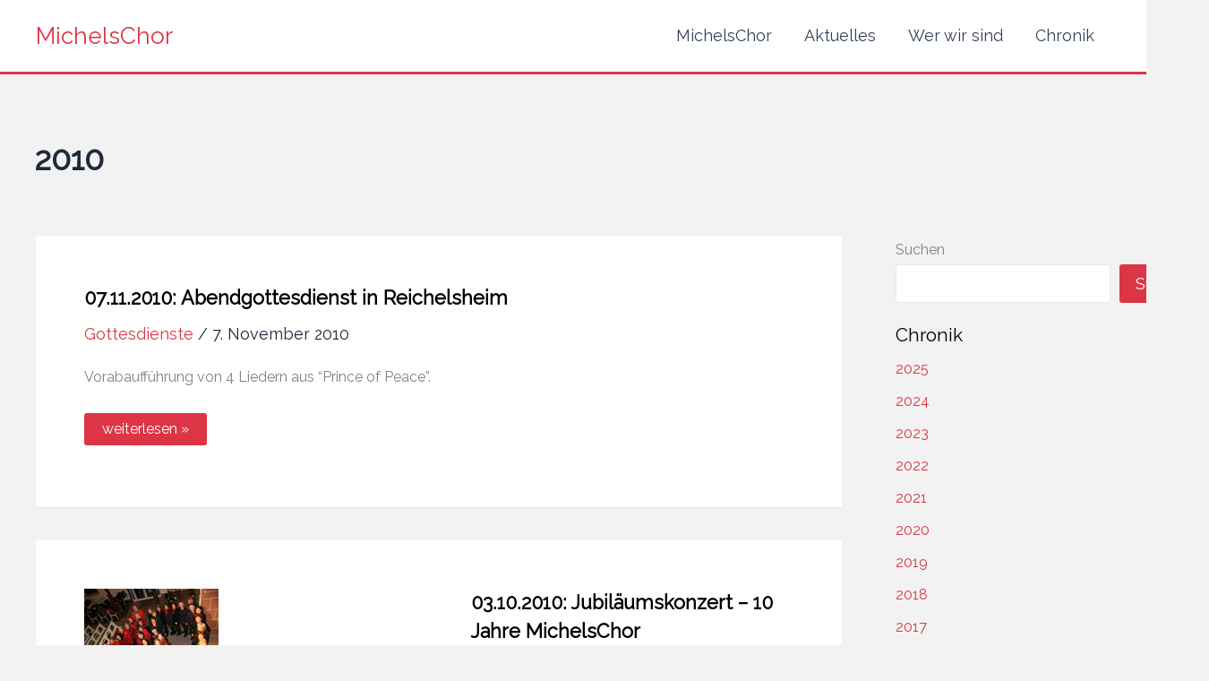

--- FILE ---
content_type: text/css
request_url: https://michelschor.de/wp-content/uploads/fonts/f7c6fcc5da3e7715ec1b21dc1d7dad82/font.css?v=1688020760
body_size: 661
content:
/*
 * Font file created by Local Google Fonts 0.21.0
 * Created: Thu, 29 Jun 2023 06:39:20 +0000
 * Handle: astra-google-fonts
 * Original URL: https://fonts.googleapis.com/css?family=Raleway%3A400%2Cnormal%2C600i&amp;display=fallback
*/

/* cyrillic-ext */
@font-face {
  font-family: 'Raleway';
  font-style: italic;
  font-weight: 600;
  font-display: fallback;
  src: url(https://michelschor.de/wp-content/uploads/fonts/f7c6fcc5da3e7715ec1b21dc1d7dad82/raleway-cyrillic-ext-v28-italic-600.woff2?c=1688020760) format('woff2');
  unicode-range: U+0460-052F, U+1C80-1C88, U+20B4, U+2DE0-2DFF, U+A640-A69F, U+FE2E-FE2F;
}
/* cyrillic */
@font-face {
  font-family: 'Raleway';
  font-style: italic;
  font-weight: 600;
  font-display: fallback;
  src: url(https://michelschor.de/wp-content/uploads/fonts/f7c6fcc5da3e7715ec1b21dc1d7dad82/raleway-cyrillic-v28-italic-600.woff2?c=1688020760) format('woff2');
  unicode-range: U+0301, U+0400-045F, U+0490-0491, U+04B0-04B1, U+2116;
}
/* vietnamese */
@font-face {
  font-family: 'Raleway';
  font-style: italic;
  font-weight: 600;
  font-display: fallback;
  src: url(https://michelschor.de/wp-content/uploads/fonts/f7c6fcc5da3e7715ec1b21dc1d7dad82/raleway--v28-italic-600.woff2?c=1688020760) format('woff2');
  unicode-range: U+0102-0103, U+0110-0111, U+0128-0129, U+0168-0169, U+01A0-01A1, U+01AF-01B0, U+0300-0301, U+0303-0304, U+0308-0309, U+0323, U+0329, U+1EA0-1EF9, U+20AB;
}
/* latin-ext */
@font-face {
  font-family: 'Raleway';
  font-style: italic;
  font-weight: 600;
  font-display: fallback;
  src: url(https://michelschor.de/wp-content/uploads/fonts/f7c6fcc5da3e7715ec1b21dc1d7dad82/raleway--v28-italic-600.woff2?c=1688020760) format('woff2');
  unicode-range: U+0100-02AF, U+0304, U+0308, U+0329, U+1E00-1E9F, U+1EF2-1EFF, U+2020, U+20A0-20AB, U+20AD-20CF, U+2113, U+2C60-2C7F, U+A720-A7FF;
}
/* latin */
@font-face {
  font-family: 'Raleway';
  font-style: italic;
  font-weight: 600;
  font-display: fallback;
  src: url(https://michelschor.de/wp-content/uploads/fonts/f7c6fcc5da3e7715ec1b21dc1d7dad82/raleway--v28-italic-600.woff2?c=1688020760) format('woff2');
  unicode-range: U+0000-00FF, U+0131, U+0152-0153, U+02BB-02BC, U+02C6, U+02DA, U+02DC, U+0304, U+0308, U+0329, U+2000-206F, U+2074, U+20AC, U+2122, U+2191, U+2193, U+2212, U+2215, U+FEFF, U+FFFD;
}
/* cyrillic-ext */
@font-face {
  font-family: 'Raleway';
  font-style: normal;
  font-weight: 400;
  font-display: fallback;
  src: url(https://michelschor.de/wp-content/uploads/fonts/f7c6fcc5da3e7715ec1b21dc1d7dad82/raleway-cyrillic-ext-v28-normal-400.woff2?c=1688020760) format('woff2');
  unicode-range: U+0460-052F, U+1C80-1C88, U+20B4, U+2DE0-2DFF, U+A640-A69F, U+FE2E-FE2F;
}
/* cyrillic */
@font-face {
  font-family: 'Raleway';
  font-style: normal;
  font-weight: 400;
  font-display: fallback;
  src: url(https://michelschor.de/wp-content/uploads/fonts/f7c6fcc5da3e7715ec1b21dc1d7dad82/raleway-cyrillic-v28-normal-400.woff2?c=1688020760) format('woff2');
  unicode-range: U+0301, U+0400-045F, U+0490-0491, U+04B0-04B1, U+2116;
}
/* vietnamese */
@font-face {
  font-family: 'Raleway';
  font-style: normal;
  font-weight: 400;
  font-display: fallback;
  src: url(https://michelschor.de/wp-content/uploads/fonts/f7c6fcc5da3e7715ec1b21dc1d7dad82/raleway--v28-normal-400.woff2?c=1688020760) format('woff2');
  unicode-range: U+0102-0103, U+0110-0111, U+0128-0129, U+0168-0169, U+01A0-01A1, U+01AF-01B0, U+0300-0301, U+0303-0304, U+0308-0309, U+0323, U+0329, U+1EA0-1EF9, U+20AB;
}
/* latin-ext */
@font-face {
  font-family: 'Raleway';
  font-style: normal;
  font-weight: 400;
  font-display: fallback;
  src: url(https://michelschor.de/wp-content/uploads/fonts/f7c6fcc5da3e7715ec1b21dc1d7dad82/raleway--v28-normal-400.woff2?c=1688020760) format('woff2');
  unicode-range: U+0100-02AF, U+0304, U+0308, U+0329, U+1E00-1E9F, U+1EF2-1EFF, U+2020, U+20A0-20AB, U+20AD-20CF, U+2113, U+2C60-2C7F, U+A720-A7FF;
}
/* latin */
@font-face {
  font-family: 'Raleway';
  font-style: normal;
  font-weight: 400;
  font-display: fallback;
  src: url(https://michelschor.de/wp-content/uploads/fonts/f7c6fcc5da3e7715ec1b21dc1d7dad82/raleway--v28-normal-400.woff2?c=1688020760) format('woff2');
  unicode-range: U+0000-00FF, U+0131, U+0152-0153, U+02BB-02BC, U+02C6, U+02DA, U+02DC, U+0304, U+0308, U+0329, U+2000-206F, U+2074, U+20AC, U+2122, U+2191, U+2193, U+2212, U+2215, U+FEFF, U+FFFD;
}
